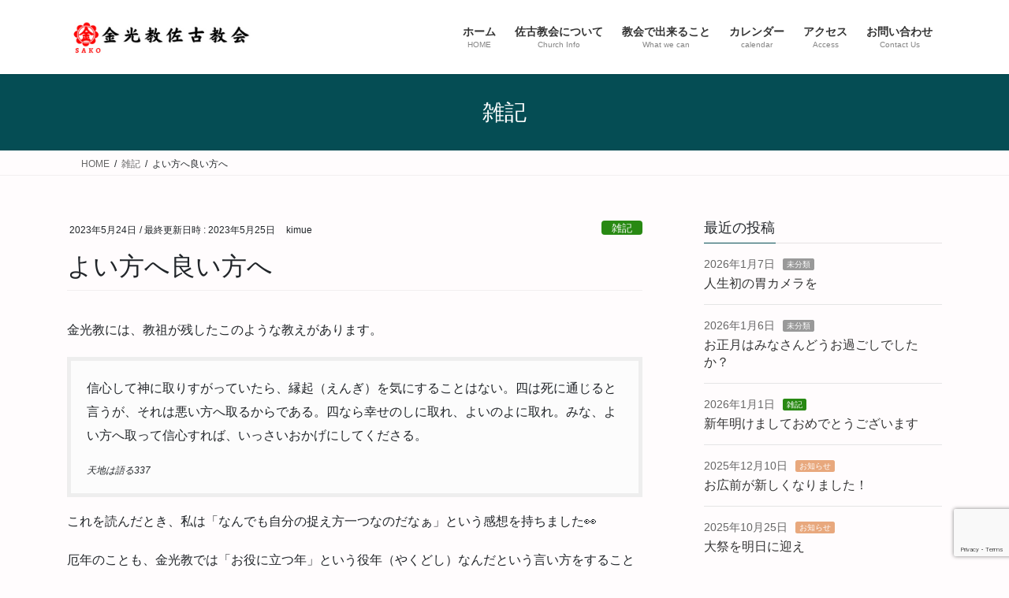

--- FILE ---
content_type: text/html; charset=utf-8
request_url: https://www.google.com/recaptcha/api2/anchor?ar=1&k=6LcE4JsaAAAAAKTWI_yoexR9WNNLX22ncHFNZKsn&co=aHR0cHM6Ly9rb25rb2t5by1zYWtvLmNvbTo0NDM.&hl=en&v=N67nZn4AqZkNcbeMu4prBgzg&size=invisible&anchor-ms=20000&execute-ms=30000&cb=63ypzyemwvr3
body_size: 48656
content:
<!DOCTYPE HTML><html dir="ltr" lang="en"><head><meta http-equiv="Content-Type" content="text/html; charset=UTF-8">
<meta http-equiv="X-UA-Compatible" content="IE=edge">
<title>reCAPTCHA</title>
<style type="text/css">
/* cyrillic-ext */
@font-face {
  font-family: 'Roboto';
  font-style: normal;
  font-weight: 400;
  font-stretch: 100%;
  src: url(//fonts.gstatic.com/s/roboto/v48/KFO7CnqEu92Fr1ME7kSn66aGLdTylUAMa3GUBHMdazTgWw.woff2) format('woff2');
  unicode-range: U+0460-052F, U+1C80-1C8A, U+20B4, U+2DE0-2DFF, U+A640-A69F, U+FE2E-FE2F;
}
/* cyrillic */
@font-face {
  font-family: 'Roboto';
  font-style: normal;
  font-weight: 400;
  font-stretch: 100%;
  src: url(//fonts.gstatic.com/s/roboto/v48/KFO7CnqEu92Fr1ME7kSn66aGLdTylUAMa3iUBHMdazTgWw.woff2) format('woff2');
  unicode-range: U+0301, U+0400-045F, U+0490-0491, U+04B0-04B1, U+2116;
}
/* greek-ext */
@font-face {
  font-family: 'Roboto';
  font-style: normal;
  font-weight: 400;
  font-stretch: 100%;
  src: url(//fonts.gstatic.com/s/roboto/v48/KFO7CnqEu92Fr1ME7kSn66aGLdTylUAMa3CUBHMdazTgWw.woff2) format('woff2');
  unicode-range: U+1F00-1FFF;
}
/* greek */
@font-face {
  font-family: 'Roboto';
  font-style: normal;
  font-weight: 400;
  font-stretch: 100%;
  src: url(//fonts.gstatic.com/s/roboto/v48/KFO7CnqEu92Fr1ME7kSn66aGLdTylUAMa3-UBHMdazTgWw.woff2) format('woff2');
  unicode-range: U+0370-0377, U+037A-037F, U+0384-038A, U+038C, U+038E-03A1, U+03A3-03FF;
}
/* math */
@font-face {
  font-family: 'Roboto';
  font-style: normal;
  font-weight: 400;
  font-stretch: 100%;
  src: url(//fonts.gstatic.com/s/roboto/v48/KFO7CnqEu92Fr1ME7kSn66aGLdTylUAMawCUBHMdazTgWw.woff2) format('woff2');
  unicode-range: U+0302-0303, U+0305, U+0307-0308, U+0310, U+0312, U+0315, U+031A, U+0326-0327, U+032C, U+032F-0330, U+0332-0333, U+0338, U+033A, U+0346, U+034D, U+0391-03A1, U+03A3-03A9, U+03B1-03C9, U+03D1, U+03D5-03D6, U+03F0-03F1, U+03F4-03F5, U+2016-2017, U+2034-2038, U+203C, U+2040, U+2043, U+2047, U+2050, U+2057, U+205F, U+2070-2071, U+2074-208E, U+2090-209C, U+20D0-20DC, U+20E1, U+20E5-20EF, U+2100-2112, U+2114-2115, U+2117-2121, U+2123-214F, U+2190, U+2192, U+2194-21AE, U+21B0-21E5, U+21F1-21F2, U+21F4-2211, U+2213-2214, U+2216-22FF, U+2308-230B, U+2310, U+2319, U+231C-2321, U+2336-237A, U+237C, U+2395, U+239B-23B7, U+23D0, U+23DC-23E1, U+2474-2475, U+25AF, U+25B3, U+25B7, U+25BD, U+25C1, U+25CA, U+25CC, U+25FB, U+266D-266F, U+27C0-27FF, U+2900-2AFF, U+2B0E-2B11, U+2B30-2B4C, U+2BFE, U+3030, U+FF5B, U+FF5D, U+1D400-1D7FF, U+1EE00-1EEFF;
}
/* symbols */
@font-face {
  font-family: 'Roboto';
  font-style: normal;
  font-weight: 400;
  font-stretch: 100%;
  src: url(//fonts.gstatic.com/s/roboto/v48/KFO7CnqEu92Fr1ME7kSn66aGLdTylUAMaxKUBHMdazTgWw.woff2) format('woff2');
  unicode-range: U+0001-000C, U+000E-001F, U+007F-009F, U+20DD-20E0, U+20E2-20E4, U+2150-218F, U+2190, U+2192, U+2194-2199, U+21AF, U+21E6-21F0, U+21F3, U+2218-2219, U+2299, U+22C4-22C6, U+2300-243F, U+2440-244A, U+2460-24FF, U+25A0-27BF, U+2800-28FF, U+2921-2922, U+2981, U+29BF, U+29EB, U+2B00-2BFF, U+4DC0-4DFF, U+FFF9-FFFB, U+10140-1018E, U+10190-1019C, U+101A0, U+101D0-101FD, U+102E0-102FB, U+10E60-10E7E, U+1D2C0-1D2D3, U+1D2E0-1D37F, U+1F000-1F0FF, U+1F100-1F1AD, U+1F1E6-1F1FF, U+1F30D-1F30F, U+1F315, U+1F31C, U+1F31E, U+1F320-1F32C, U+1F336, U+1F378, U+1F37D, U+1F382, U+1F393-1F39F, U+1F3A7-1F3A8, U+1F3AC-1F3AF, U+1F3C2, U+1F3C4-1F3C6, U+1F3CA-1F3CE, U+1F3D4-1F3E0, U+1F3ED, U+1F3F1-1F3F3, U+1F3F5-1F3F7, U+1F408, U+1F415, U+1F41F, U+1F426, U+1F43F, U+1F441-1F442, U+1F444, U+1F446-1F449, U+1F44C-1F44E, U+1F453, U+1F46A, U+1F47D, U+1F4A3, U+1F4B0, U+1F4B3, U+1F4B9, U+1F4BB, U+1F4BF, U+1F4C8-1F4CB, U+1F4D6, U+1F4DA, U+1F4DF, U+1F4E3-1F4E6, U+1F4EA-1F4ED, U+1F4F7, U+1F4F9-1F4FB, U+1F4FD-1F4FE, U+1F503, U+1F507-1F50B, U+1F50D, U+1F512-1F513, U+1F53E-1F54A, U+1F54F-1F5FA, U+1F610, U+1F650-1F67F, U+1F687, U+1F68D, U+1F691, U+1F694, U+1F698, U+1F6AD, U+1F6B2, U+1F6B9-1F6BA, U+1F6BC, U+1F6C6-1F6CF, U+1F6D3-1F6D7, U+1F6E0-1F6EA, U+1F6F0-1F6F3, U+1F6F7-1F6FC, U+1F700-1F7FF, U+1F800-1F80B, U+1F810-1F847, U+1F850-1F859, U+1F860-1F887, U+1F890-1F8AD, U+1F8B0-1F8BB, U+1F8C0-1F8C1, U+1F900-1F90B, U+1F93B, U+1F946, U+1F984, U+1F996, U+1F9E9, U+1FA00-1FA6F, U+1FA70-1FA7C, U+1FA80-1FA89, U+1FA8F-1FAC6, U+1FACE-1FADC, U+1FADF-1FAE9, U+1FAF0-1FAF8, U+1FB00-1FBFF;
}
/* vietnamese */
@font-face {
  font-family: 'Roboto';
  font-style: normal;
  font-weight: 400;
  font-stretch: 100%;
  src: url(//fonts.gstatic.com/s/roboto/v48/KFO7CnqEu92Fr1ME7kSn66aGLdTylUAMa3OUBHMdazTgWw.woff2) format('woff2');
  unicode-range: U+0102-0103, U+0110-0111, U+0128-0129, U+0168-0169, U+01A0-01A1, U+01AF-01B0, U+0300-0301, U+0303-0304, U+0308-0309, U+0323, U+0329, U+1EA0-1EF9, U+20AB;
}
/* latin-ext */
@font-face {
  font-family: 'Roboto';
  font-style: normal;
  font-weight: 400;
  font-stretch: 100%;
  src: url(//fonts.gstatic.com/s/roboto/v48/KFO7CnqEu92Fr1ME7kSn66aGLdTylUAMa3KUBHMdazTgWw.woff2) format('woff2');
  unicode-range: U+0100-02BA, U+02BD-02C5, U+02C7-02CC, U+02CE-02D7, U+02DD-02FF, U+0304, U+0308, U+0329, U+1D00-1DBF, U+1E00-1E9F, U+1EF2-1EFF, U+2020, U+20A0-20AB, U+20AD-20C0, U+2113, U+2C60-2C7F, U+A720-A7FF;
}
/* latin */
@font-face {
  font-family: 'Roboto';
  font-style: normal;
  font-weight: 400;
  font-stretch: 100%;
  src: url(//fonts.gstatic.com/s/roboto/v48/KFO7CnqEu92Fr1ME7kSn66aGLdTylUAMa3yUBHMdazQ.woff2) format('woff2');
  unicode-range: U+0000-00FF, U+0131, U+0152-0153, U+02BB-02BC, U+02C6, U+02DA, U+02DC, U+0304, U+0308, U+0329, U+2000-206F, U+20AC, U+2122, U+2191, U+2193, U+2212, U+2215, U+FEFF, U+FFFD;
}
/* cyrillic-ext */
@font-face {
  font-family: 'Roboto';
  font-style: normal;
  font-weight: 500;
  font-stretch: 100%;
  src: url(//fonts.gstatic.com/s/roboto/v48/KFO7CnqEu92Fr1ME7kSn66aGLdTylUAMa3GUBHMdazTgWw.woff2) format('woff2');
  unicode-range: U+0460-052F, U+1C80-1C8A, U+20B4, U+2DE0-2DFF, U+A640-A69F, U+FE2E-FE2F;
}
/* cyrillic */
@font-face {
  font-family: 'Roboto';
  font-style: normal;
  font-weight: 500;
  font-stretch: 100%;
  src: url(//fonts.gstatic.com/s/roboto/v48/KFO7CnqEu92Fr1ME7kSn66aGLdTylUAMa3iUBHMdazTgWw.woff2) format('woff2');
  unicode-range: U+0301, U+0400-045F, U+0490-0491, U+04B0-04B1, U+2116;
}
/* greek-ext */
@font-face {
  font-family: 'Roboto';
  font-style: normal;
  font-weight: 500;
  font-stretch: 100%;
  src: url(//fonts.gstatic.com/s/roboto/v48/KFO7CnqEu92Fr1ME7kSn66aGLdTylUAMa3CUBHMdazTgWw.woff2) format('woff2');
  unicode-range: U+1F00-1FFF;
}
/* greek */
@font-face {
  font-family: 'Roboto';
  font-style: normal;
  font-weight: 500;
  font-stretch: 100%;
  src: url(//fonts.gstatic.com/s/roboto/v48/KFO7CnqEu92Fr1ME7kSn66aGLdTylUAMa3-UBHMdazTgWw.woff2) format('woff2');
  unicode-range: U+0370-0377, U+037A-037F, U+0384-038A, U+038C, U+038E-03A1, U+03A3-03FF;
}
/* math */
@font-face {
  font-family: 'Roboto';
  font-style: normal;
  font-weight: 500;
  font-stretch: 100%;
  src: url(//fonts.gstatic.com/s/roboto/v48/KFO7CnqEu92Fr1ME7kSn66aGLdTylUAMawCUBHMdazTgWw.woff2) format('woff2');
  unicode-range: U+0302-0303, U+0305, U+0307-0308, U+0310, U+0312, U+0315, U+031A, U+0326-0327, U+032C, U+032F-0330, U+0332-0333, U+0338, U+033A, U+0346, U+034D, U+0391-03A1, U+03A3-03A9, U+03B1-03C9, U+03D1, U+03D5-03D6, U+03F0-03F1, U+03F4-03F5, U+2016-2017, U+2034-2038, U+203C, U+2040, U+2043, U+2047, U+2050, U+2057, U+205F, U+2070-2071, U+2074-208E, U+2090-209C, U+20D0-20DC, U+20E1, U+20E5-20EF, U+2100-2112, U+2114-2115, U+2117-2121, U+2123-214F, U+2190, U+2192, U+2194-21AE, U+21B0-21E5, U+21F1-21F2, U+21F4-2211, U+2213-2214, U+2216-22FF, U+2308-230B, U+2310, U+2319, U+231C-2321, U+2336-237A, U+237C, U+2395, U+239B-23B7, U+23D0, U+23DC-23E1, U+2474-2475, U+25AF, U+25B3, U+25B7, U+25BD, U+25C1, U+25CA, U+25CC, U+25FB, U+266D-266F, U+27C0-27FF, U+2900-2AFF, U+2B0E-2B11, U+2B30-2B4C, U+2BFE, U+3030, U+FF5B, U+FF5D, U+1D400-1D7FF, U+1EE00-1EEFF;
}
/* symbols */
@font-face {
  font-family: 'Roboto';
  font-style: normal;
  font-weight: 500;
  font-stretch: 100%;
  src: url(//fonts.gstatic.com/s/roboto/v48/KFO7CnqEu92Fr1ME7kSn66aGLdTylUAMaxKUBHMdazTgWw.woff2) format('woff2');
  unicode-range: U+0001-000C, U+000E-001F, U+007F-009F, U+20DD-20E0, U+20E2-20E4, U+2150-218F, U+2190, U+2192, U+2194-2199, U+21AF, U+21E6-21F0, U+21F3, U+2218-2219, U+2299, U+22C4-22C6, U+2300-243F, U+2440-244A, U+2460-24FF, U+25A0-27BF, U+2800-28FF, U+2921-2922, U+2981, U+29BF, U+29EB, U+2B00-2BFF, U+4DC0-4DFF, U+FFF9-FFFB, U+10140-1018E, U+10190-1019C, U+101A0, U+101D0-101FD, U+102E0-102FB, U+10E60-10E7E, U+1D2C0-1D2D3, U+1D2E0-1D37F, U+1F000-1F0FF, U+1F100-1F1AD, U+1F1E6-1F1FF, U+1F30D-1F30F, U+1F315, U+1F31C, U+1F31E, U+1F320-1F32C, U+1F336, U+1F378, U+1F37D, U+1F382, U+1F393-1F39F, U+1F3A7-1F3A8, U+1F3AC-1F3AF, U+1F3C2, U+1F3C4-1F3C6, U+1F3CA-1F3CE, U+1F3D4-1F3E0, U+1F3ED, U+1F3F1-1F3F3, U+1F3F5-1F3F7, U+1F408, U+1F415, U+1F41F, U+1F426, U+1F43F, U+1F441-1F442, U+1F444, U+1F446-1F449, U+1F44C-1F44E, U+1F453, U+1F46A, U+1F47D, U+1F4A3, U+1F4B0, U+1F4B3, U+1F4B9, U+1F4BB, U+1F4BF, U+1F4C8-1F4CB, U+1F4D6, U+1F4DA, U+1F4DF, U+1F4E3-1F4E6, U+1F4EA-1F4ED, U+1F4F7, U+1F4F9-1F4FB, U+1F4FD-1F4FE, U+1F503, U+1F507-1F50B, U+1F50D, U+1F512-1F513, U+1F53E-1F54A, U+1F54F-1F5FA, U+1F610, U+1F650-1F67F, U+1F687, U+1F68D, U+1F691, U+1F694, U+1F698, U+1F6AD, U+1F6B2, U+1F6B9-1F6BA, U+1F6BC, U+1F6C6-1F6CF, U+1F6D3-1F6D7, U+1F6E0-1F6EA, U+1F6F0-1F6F3, U+1F6F7-1F6FC, U+1F700-1F7FF, U+1F800-1F80B, U+1F810-1F847, U+1F850-1F859, U+1F860-1F887, U+1F890-1F8AD, U+1F8B0-1F8BB, U+1F8C0-1F8C1, U+1F900-1F90B, U+1F93B, U+1F946, U+1F984, U+1F996, U+1F9E9, U+1FA00-1FA6F, U+1FA70-1FA7C, U+1FA80-1FA89, U+1FA8F-1FAC6, U+1FACE-1FADC, U+1FADF-1FAE9, U+1FAF0-1FAF8, U+1FB00-1FBFF;
}
/* vietnamese */
@font-face {
  font-family: 'Roboto';
  font-style: normal;
  font-weight: 500;
  font-stretch: 100%;
  src: url(//fonts.gstatic.com/s/roboto/v48/KFO7CnqEu92Fr1ME7kSn66aGLdTylUAMa3OUBHMdazTgWw.woff2) format('woff2');
  unicode-range: U+0102-0103, U+0110-0111, U+0128-0129, U+0168-0169, U+01A0-01A1, U+01AF-01B0, U+0300-0301, U+0303-0304, U+0308-0309, U+0323, U+0329, U+1EA0-1EF9, U+20AB;
}
/* latin-ext */
@font-face {
  font-family: 'Roboto';
  font-style: normal;
  font-weight: 500;
  font-stretch: 100%;
  src: url(//fonts.gstatic.com/s/roboto/v48/KFO7CnqEu92Fr1ME7kSn66aGLdTylUAMa3KUBHMdazTgWw.woff2) format('woff2');
  unicode-range: U+0100-02BA, U+02BD-02C5, U+02C7-02CC, U+02CE-02D7, U+02DD-02FF, U+0304, U+0308, U+0329, U+1D00-1DBF, U+1E00-1E9F, U+1EF2-1EFF, U+2020, U+20A0-20AB, U+20AD-20C0, U+2113, U+2C60-2C7F, U+A720-A7FF;
}
/* latin */
@font-face {
  font-family: 'Roboto';
  font-style: normal;
  font-weight: 500;
  font-stretch: 100%;
  src: url(//fonts.gstatic.com/s/roboto/v48/KFO7CnqEu92Fr1ME7kSn66aGLdTylUAMa3yUBHMdazQ.woff2) format('woff2');
  unicode-range: U+0000-00FF, U+0131, U+0152-0153, U+02BB-02BC, U+02C6, U+02DA, U+02DC, U+0304, U+0308, U+0329, U+2000-206F, U+20AC, U+2122, U+2191, U+2193, U+2212, U+2215, U+FEFF, U+FFFD;
}
/* cyrillic-ext */
@font-face {
  font-family: 'Roboto';
  font-style: normal;
  font-weight: 900;
  font-stretch: 100%;
  src: url(//fonts.gstatic.com/s/roboto/v48/KFO7CnqEu92Fr1ME7kSn66aGLdTylUAMa3GUBHMdazTgWw.woff2) format('woff2');
  unicode-range: U+0460-052F, U+1C80-1C8A, U+20B4, U+2DE0-2DFF, U+A640-A69F, U+FE2E-FE2F;
}
/* cyrillic */
@font-face {
  font-family: 'Roboto';
  font-style: normal;
  font-weight: 900;
  font-stretch: 100%;
  src: url(//fonts.gstatic.com/s/roboto/v48/KFO7CnqEu92Fr1ME7kSn66aGLdTylUAMa3iUBHMdazTgWw.woff2) format('woff2');
  unicode-range: U+0301, U+0400-045F, U+0490-0491, U+04B0-04B1, U+2116;
}
/* greek-ext */
@font-face {
  font-family: 'Roboto';
  font-style: normal;
  font-weight: 900;
  font-stretch: 100%;
  src: url(//fonts.gstatic.com/s/roboto/v48/KFO7CnqEu92Fr1ME7kSn66aGLdTylUAMa3CUBHMdazTgWw.woff2) format('woff2');
  unicode-range: U+1F00-1FFF;
}
/* greek */
@font-face {
  font-family: 'Roboto';
  font-style: normal;
  font-weight: 900;
  font-stretch: 100%;
  src: url(//fonts.gstatic.com/s/roboto/v48/KFO7CnqEu92Fr1ME7kSn66aGLdTylUAMa3-UBHMdazTgWw.woff2) format('woff2');
  unicode-range: U+0370-0377, U+037A-037F, U+0384-038A, U+038C, U+038E-03A1, U+03A3-03FF;
}
/* math */
@font-face {
  font-family: 'Roboto';
  font-style: normal;
  font-weight: 900;
  font-stretch: 100%;
  src: url(//fonts.gstatic.com/s/roboto/v48/KFO7CnqEu92Fr1ME7kSn66aGLdTylUAMawCUBHMdazTgWw.woff2) format('woff2');
  unicode-range: U+0302-0303, U+0305, U+0307-0308, U+0310, U+0312, U+0315, U+031A, U+0326-0327, U+032C, U+032F-0330, U+0332-0333, U+0338, U+033A, U+0346, U+034D, U+0391-03A1, U+03A3-03A9, U+03B1-03C9, U+03D1, U+03D5-03D6, U+03F0-03F1, U+03F4-03F5, U+2016-2017, U+2034-2038, U+203C, U+2040, U+2043, U+2047, U+2050, U+2057, U+205F, U+2070-2071, U+2074-208E, U+2090-209C, U+20D0-20DC, U+20E1, U+20E5-20EF, U+2100-2112, U+2114-2115, U+2117-2121, U+2123-214F, U+2190, U+2192, U+2194-21AE, U+21B0-21E5, U+21F1-21F2, U+21F4-2211, U+2213-2214, U+2216-22FF, U+2308-230B, U+2310, U+2319, U+231C-2321, U+2336-237A, U+237C, U+2395, U+239B-23B7, U+23D0, U+23DC-23E1, U+2474-2475, U+25AF, U+25B3, U+25B7, U+25BD, U+25C1, U+25CA, U+25CC, U+25FB, U+266D-266F, U+27C0-27FF, U+2900-2AFF, U+2B0E-2B11, U+2B30-2B4C, U+2BFE, U+3030, U+FF5B, U+FF5D, U+1D400-1D7FF, U+1EE00-1EEFF;
}
/* symbols */
@font-face {
  font-family: 'Roboto';
  font-style: normal;
  font-weight: 900;
  font-stretch: 100%;
  src: url(//fonts.gstatic.com/s/roboto/v48/KFO7CnqEu92Fr1ME7kSn66aGLdTylUAMaxKUBHMdazTgWw.woff2) format('woff2');
  unicode-range: U+0001-000C, U+000E-001F, U+007F-009F, U+20DD-20E0, U+20E2-20E4, U+2150-218F, U+2190, U+2192, U+2194-2199, U+21AF, U+21E6-21F0, U+21F3, U+2218-2219, U+2299, U+22C4-22C6, U+2300-243F, U+2440-244A, U+2460-24FF, U+25A0-27BF, U+2800-28FF, U+2921-2922, U+2981, U+29BF, U+29EB, U+2B00-2BFF, U+4DC0-4DFF, U+FFF9-FFFB, U+10140-1018E, U+10190-1019C, U+101A0, U+101D0-101FD, U+102E0-102FB, U+10E60-10E7E, U+1D2C0-1D2D3, U+1D2E0-1D37F, U+1F000-1F0FF, U+1F100-1F1AD, U+1F1E6-1F1FF, U+1F30D-1F30F, U+1F315, U+1F31C, U+1F31E, U+1F320-1F32C, U+1F336, U+1F378, U+1F37D, U+1F382, U+1F393-1F39F, U+1F3A7-1F3A8, U+1F3AC-1F3AF, U+1F3C2, U+1F3C4-1F3C6, U+1F3CA-1F3CE, U+1F3D4-1F3E0, U+1F3ED, U+1F3F1-1F3F3, U+1F3F5-1F3F7, U+1F408, U+1F415, U+1F41F, U+1F426, U+1F43F, U+1F441-1F442, U+1F444, U+1F446-1F449, U+1F44C-1F44E, U+1F453, U+1F46A, U+1F47D, U+1F4A3, U+1F4B0, U+1F4B3, U+1F4B9, U+1F4BB, U+1F4BF, U+1F4C8-1F4CB, U+1F4D6, U+1F4DA, U+1F4DF, U+1F4E3-1F4E6, U+1F4EA-1F4ED, U+1F4F7, U+1F4F9-1F4FB, U+1F4FD-1F4FE, U+1F503, U+1F507-1F50B, U+1F50D, U+1F512-1F513, U+1F53E-1F54A, U+1F54F-1F5FA, U+1F610, U+1F650-1F67F, U+1F687, U+1F68D, U+1F691, U+1F694, U+1F698, U+1F6AD, U+1F6B2, U+1F6B9-1F6BA, U+1F6BC, U+1F6C6-1F6CF, U+1F6D3-1F6D7, U+1F6E0-1F6EA, U+1F6F0-1F6F3, U+1F6F7-1F6FC, U+1F700-1F7FF, U+1F800-1F80B, U+1F810-1F847, U+1F850-1F859, U+1F860-1F887, U+1F890-1F8AD, U+1F8B0-1F8BB, U+1F8C0-1F8C1, U+1F900-1F90B, U+1F93B, U+1F946, U+1F984, U+1F996, U+1F9E9, U+1FA00-1FA6F, U+1FA70-1FA7C, U+1FA80-1FA89, U+1FA8F-1FAC6, U+1FACE-1FADC, U+1FADF-1FAE9, U+1FAF0-1FAF8, U+1FB00-1FBFF;
}
/* vietnamese */
@font-face {
  font-family: 'Roboto';
  font-style: normal;
  font-weight: 900;
  font-stretch: 100%;
  src: url(//fonts.gstatic.com/s/roboto/v48/KFO7CnqEu92Fr1ME7kSn66aGLdTylUAMa3OUBHMdazTgWw.woff2) format('woff2');
  unicode-range: U+0102-0103, U+0110-0111, U+0128-0129, U+0168-0169, U+01A0-01A1, U+01AF-01B0, U+0300-0301, U+0303-0304, U+0308-0309, U+0323, U+0329, U+1EA0-1EF9, U+20AB;
}
/* latin-ext */
@font-face {
  font-family: 'Roboto';
  font-style: normal;
  font-weight: 900;
  font-stretch: 100%;
  src: url(//fonts.gstatic.com/s/roboto/v48/KFO7CnqEu92Fr1ME7kSn66aGLdTylUAMa3KUBHMdazTgWw.woff2) format('woff2');
  unicode-range: U+0100-02BA, U+02BD-02C5, U+02C7-02CC, U+02CE-02D7, U+02DD-02FF, U+0304, U+0308, U+0329, U+1D00-1DBF, U+1E00-1E9F, U+1EF2-1EFF, U+2020, U+20A0-20AB, U+20AD-20C0, U+2113, U+2C60-2C7F, U+A720-A7FF;
}
/* latin */
@font-face {
  font-family: 'Roboto';
  font-style: normal;
  font-weight: 900;
  font-stretch: 100%;
  src: url(//fonts.gstatic.com/s/roboto/v48/KFO7CnqEu92Fr1ME7kSn66aGLdTylUAMa3yUBHMdazQ.woff2) format('woff2');
  unicode-range: U+0000-00FF, U+0131, U+0152-0153, U+02BB-02BC, U+02C6, U+02DA, U+02DC, U+0304, U+0308, U+0329, U+2000-206F, U+20AC, U+2122, U+2191, U+2193, U+2212, U+2215, U+FEFF, U+FFFD;
}

</style>
<link rel="stylesheet" type="text/css" href="https://www.gstatic.com/recaptcha/releases/N67nZn4AqZkNcbeMu4prBgzg/styles__ltr.css">
<script nonce="OMFMODHFK3qKokMU65O3rw" type="text/javascript">window['__recaptcha_api'] = 'https://www.google.com/recaptcha/api2/';</script>
<script type="text/javascript" src="https://www.gstatic.com/recaptcha/releases/N67nZn4AqZkNcbeMu4prBgzg/recaptcha__en.js" nonce="OMFMODHFK3qKokMU65O3rw">
      
    </script></head>
<body><div id="rc-anchor-alert" class="rc-anchor-alert"></div>
<input type="hidden" id="recaptcha-token" value="[base64]">
<script type="text/javascript" nonce="OMFMODHFK3qKokMU65O3rw">
      recaptcha.anchor.Main.init("[\x22ainput\x22,[\x22bgdata\x22,\x22\x22,\[base64]/[base64]/[base64]/[base64]/[base64]/[base64]/KGcoTywyNTMsTy5PKSxVRyhPLEMpKTpnKE8sMjUzLEMpLE8pKSxsKSksTykpfSxieT1mdW5jdGlvbihDLE8sdSxsKXtmb3IobD0odT1SKEMpLDApO08+MDtPLS0pbD1sPDw4fFooQyk7ZyhDLHUsbCl9LFVHPWZ1bmN0aW9uKEMsTyl7Qy5pLmxlbmd0aD4xMDQ/[base64]/[base64]/[base64]/[base64]/[base64]/[base64]/[base64]\\u003d\x22,\[base64]\x22,\x22w47CgipHEsK9aMOPBHLDssKsQ2JkwogmfsOpD3zDumV6wocXwrQ5wrJyWgzClzbCk3/DoQ7DhGXDpMOdEylNTCUywp3DoHg6w4HCtMOHw7AxwoPDusOvXEQdw6JQwpFPcMKvDmTChHPDjsKhamJMAULDtsK5YCzCjmUDw48Ww6QFKCkhIGrCgsK3YHfCi8KBV8K7TsOrwrZdTMKqT1Y9w7XDsX7Dtigew7EecRhGw41HwpjDrG/DvS82B3Frw7XDg8K3w7EvwqkoL8KqwowbwozCncOVw5/DhhjDosOWw7bCqmg2KjHCjcOmw6dNQsO1w7xNw4vCvzRQw495U1laJsObwrtlwo7Cp8KQw7ZKb8KBBcO/[base64]/DkmfDgz4dw5NkwqPDiQrDm8K1S8OKwqfCqcKIw7UbOwrDkgB/woFqwp9mwq50w6p9J8K3Ez7CmcOMw4nCiMK0VmhtwpNNSBNiw5XDrkbCjGY7Y8OFFFPDr1/Dk8Kawq/DtxYDw7bCi8KXw78JW8Khwq/DvyjDnF7DoR4gwqTDjH3Dg385E8O7HsKVwoXDpS3DigLDncKPwoMPwptfD8O4w4IWw4YJesKawoU0EMO2d2R9E8ObAcO7WTl7w4UZwoHCicOywrRCwqTCujvDpypSYR/CoSHDkMKEw7tiwovDoQLCtj0Fwo3CpcKNw5PCtxIdwqjDpGbCncKDaMK2w7nDiMKbwr/DiEY0wpxXwrbCgsOsFcKgworCsTANMRB9eMKnwr1CZCkwwohhecKLw6HChMOlBwXDtsOBRsKaVsKKB0USwqTCt8K+S2fClcKDIHjCgsKyRMKUwpQsQCvCmsKpwoLDqcOAVsK5w6EGw550ABceAl5Vw6jCr8OOXVJzI8Oqw57CpsOswr5rwo/[base64]/DoyTCi8Kkwq9ELsOdKMKPEC/CkMKKW8KTw5V1w4jCjBFywrgNKHnDnjR/[base64]/[base64]/[base64]/CvBxFwqJSwrUPw6/[base64]/H8OLw7DCoz4AwqMbB0bDgTPDtcOdw7w2FcOqYcO4wqcmTTXDuMKiwqHDm8K9w7HCk8KJUwTDqcKbJ8Kjw6EKWHJnHybCp8K7w5PDksKkwrLDgRFxKEB7biDCpsK/R8OCVcKgw5PDtcOWwodeXsOkR8Kgw5XDmsOBwobCtzQzFMKsLDkxEsKIwqQ2S8KTcsKBw7fCjsKSYhVMHEPDi8OEfcKSNkgoVWHDksOjFGRyLWQRw51/w40aDcO1woREwrrDnid7bDjCtcK5w7kEwoECKCcqw4zDlMK/PcKRdAfClMO1w5bCt8Ksw4bDoMKcwrvCuyzDscOFwpsvwoDCgsK/BVzChzoXVsKxwojDv8O3wrgZwoRBSMO4w7ZzS8O5YsOCwrbDuzkhwqDDi8OQesOCwoN3JUYawrxBw5zCgcOVw7zClzjCusOGbjLChsOCwq3DtGw5w6N/wpMxcMK7w50swrrCgSIRbjoFwqHDmFrCsF4cwppqwoTDiMKBLcKHwrYUw7RCLcO2wqRNwqUtw6bDrw/CisKCw7JxEipBwp1uEj3CkEjDsnlhBBJhw7JtHDBWwpIgJ8O7c8K9wrrDunbDq8KZwovDgsK2wqN5a3LCq0dvwrAtPMOEw5jCjnN+HmXChsK+GMK0Kw9zw4rCmHnCmGN8wotpw7jCoMO5RwF0JFZyYsOAfMKld8KEwp3Dn8OCwpYTwocCVm/[base64]/ChsKnCytXRcKdwrLCmmbDhcKLL2t6w4IfwrvDt3bDnC1/AsOLw43CiMOHY1zDh8OFHwTDicOcEAPCnMO6GlHCk0gkEMK1b8OtwqTCpsKPwrHCn1HChsKnwoBSW8OjwrpJwrjCjlvCqiHDmcKaEAbCoh/CkcOzLBDDi8O+w6vClHNEJsOGeQHDkMOSYsOSeMK6w6cewphSwqTCkMKiwp3CuMKawp1+wovClsO3w6zDkGnDpQVVPSdARzNfwo50Y8OlwodSw7vDj2YtHG3CpXwhw5cyw45vw4rDoRbCiGFGw4HCsWcfwp/DnCfDiGR0wq5Uw4oOw64fQErCvcKnVMK9wpvDs8Onwq9WwrdiNRQefRVufH/[base64]/CnsKFw7pvVgXCnlTDjsOjWGnDsgI4HDfDvArCisOPw5ATEy9ZKMObw5/CsUEYwrfCssORw582wp9aw6MkwrcmNMKpwrnCvsOBw7INFBk3ccOIeHrCvcKZDMK0w5k3w40Pw4BXR1Uvwo7CrsOKw4/DrFUxwoZUwrJTw5wEwpHCmWvCpAbDk8KJXwrCm8OsSHLCq8KNNmXDtcO/aV9uP1x6wrbDoz0TwpB2w5NQw4lfw7xiMgzCmjtXTsOPw63ChsO3TMKPcSvDukATw7l6wpvCqMOQT3lGwpbDqsKwIGDDtcKRw7TCtEDCm8KPwrkiJMKRw4dpcj3DksK1wp/DjjXCnR3CjsOQLl/DnsOtUXjCv8Kkw49jw4LCsCN1w6PClXzDu2zDqcKPw7vDmU4kw47DjcKlwoHDmlzCvcKHw6PDr8KTUcKxMwE3IsOGYG5+NRgPw7B+wobDmD/CmUTDtMO+OSbDoTDCvsOFIMKjwr/CpMOVw60Ow6PCuUnDt1IteDoHwqDDjUPDk8ONw5DCmMKwWsOIw6EOAg5/wosLGRhpIGAKQ8OKaE7DmcKTOFNewrAlwojDpsKXYMKsZBXChy0Qw6oJMy/[base64]/DqsOFBcOdAEc4w447w57DkxYswrjCgcKNwoLCoMO0w5c8JnJEOcODecKiw7bCosOTLhHDgcKLw6UOSsKDwpl5w4A7w7XCh8OxK8OyCVJqesKKWh/CjMK+GjxgwohLw7tiVsOHHMK5RzsXw78Ow5PCu8KmShXDvcKgwrzDr1EnAMOMY0gzB8OLHhzDlcKjYMKmPMOvIgvCm3fDs8OlMA0bczcuw7A3YDZZw7DCtSXCghXCkyLCtwNRNMODJHcgwpxPwo/Dv8KDw7nDjMKtQRFyw7fDsg5vw4sEZAJYcTTCrTbCrFLCicOywpQ+w6nDucOcw41BGTcrVcO9wq7CkSbDrkPDp8ObO8Klw5XChXzCoMKeJsKHw5kiHRl6RcOuw4NpAyfDmcOiPMKew6HDmERjXCzCgBklw6Zuw7HDrwTCpSUYwoHDs8Klw4s/wprCv3IVCsOXaWU7wrx4OcKeWTrCuMKqbxPCv3diwpR4bMK0J8O0w6lJWsKkcArDqVoKwrgkwpVecCcIeMKgb8KSwrkVYMKiYcOEfnMHwoHDvjjDh8K9wr5ANmUrYD9Dw6LDnMOUw5fCmMOmek/DpEdDWMK4w6ANdsOnw7/ChRZzw6LCmsKoQzl7woZFTMOyA8OAwqtbMVTDh3tCc8KqWCTCgMOrKMOZQlbDuFrCq8OLYQ1Uw4FNw6jDlgvChhzCpQrCt8OtwrTCqcKYAsO9w7JlB8Oqw6kOwrlxEsOwEizCtjEgwoHDgMKBw6zDsDvCrlbCjQxZG8OAXcKJLiDDpMOFw6pLw6whWT7CozPCvcKvwq/Cl8KEwqbCv8KlwpvCqU/[base64]/DgMKXw4tPw41fw4/DngpzTcKdw5XCrMKUw7rDvxrCg8KJGVMmw78VZcKCw4lzd1vDlW/CvFQJwoHDj3vDmA3CrMOdWsOOwpMCwqTCkQvDo2jCocKFeTfDosO+B8Kew6DDvWhxDCDCucObRWPCp3pMw6zDocOmdXPChMOfwqAmw7UBY8Ord8KMfXbDmy/CrCpWwoZ4OyrCh8KXw5bDgsOIw5DCv8KEw7IrwpY7wqLCksOpw4LCmMKqwoJww53CkBvCnG5bw5fDqcKIw73DicOpw5zDl8K9FmvCncK0eWgPK8KoKcKfDRDCl8K9w7dcw6LCtMOIwpPDkgxfTcOSJMKxwqvDscK5GD/ChTZmw4HDucKiwqrDo8KQwqM/w5MgwpjDuMOOw7bDrcKGB8KnajvDjMKFLcKzVgHDs8OvCHjCvsOHWi7CtMO3ZsOARMOhwpxAw5ZPwrpNwpHDnzfClsOlfMK0w7/DmC/DgggQMAzCn3M7W1TDlBjCvkbDsDPDt8OZw49Jw4HClcO8wq12w5YNd1wGwqUaPsOcbMOZGcKCwr4Dw6Uzw4PClB/DisKtQMK4wq/[base64]/CthTDksKmw4wUC0kTB8Kdw5LDu8ODw6fDjMOUwrHDpHt1aMOAwr54w5LDrMK3N3J9wrzDkUEtfcKww7/Ct8OfecOGwq8vDsKJAsKzckRcw4sONMOTw4XDrS/CnsOPSBxUMycDw6/DgBgTw7zCrAcNTsOgwqVPSMOTw6bDuVfDjMOswqzDtVFHJynDtcOga1HDkG5eJiXDicOBwoPDm8OywoDCpjXDgcOAKxzCjMKgwpoOw7PDlWFtwpk5H8KmIcKmwpbDrsKEWht8wrHDtyQSVh56ecKQw6pWb8OXwo/[base64]/Dm3zDhmHDh8K8DUtkW8OGw53DrsKTBGtPwpHCgsKdwoFWLsOyw6/[base64]/ChcOjbMOMwrjCgMOQVXDDg8KGwqM6w7U1w4h/TFEKwo5TGix1HMK8NnXCsXd8D3YJwovDmcOnVMK4UsKSwrlbw5BAwrHDpMKiwonCv8OTCxLDqHzDiwd0JgzCtsOvwpg5aBcJwo/[base64]/wr8rwowhJSBSb0tJwoPDrGnDhgfDkQrCvcKHPAdufnBuwokvwoBWTsKswoN7bFDCicKkw6/CjsODbcOXT8Kow63DkcKYwpfDgzzCrcOzwo3Dn8K0BDUtw5TClMKuwrjDsnc7w6/[base64]/CgMO+KMKieiXDtcOTwqLCpDrDthfCs8K9woPCu8OzQ8ODwpDChsOOaiHCtWbCozjDicOowrFhwp7DjHYDw5JXwpdZEMKBwovCpQPDpsKuJsKFNBxpHMKWODbCrcOJHx1FKcKDCMKVw4pgwr/[base64]/DmE/CqcOIYcOAwq8hw6R4w65mVk7Ch0RvLWlZIVLCnTbDpcODwqAkwo/[base64]/DlGcLTMKtw5zDpcK8wqTCs8OEw4DCj8OXYcOcwpvDl3/CsTLDksKMUsOwAcKAOitsw7nDhHLDg8OVCcO6UcKfJiAKQsOLdMOUegnDlVpbR8Kww5TDgcOqwrvCmXYdw6wJwrYiwplzwp/CjzTDtGoNwpHDrh7Cm8OsXhEhwod6w4kawo0qNcK0wr4dRMKzwqXCosKPQcK6XwVxw43ClsKwDBJ8AlrCusKbw5/ChCrDpSbCt8K2Eh3DvcOuw7DChyIaacOIwow/[base64]/[base64]/Dh8OZwrgPEXHDjHkJwqMFSMOyamotDcK0wqRPfsOxwqLCocOJMFrCjMKmw4/CoSjDlMKZw5TDucKAwoMuwrx7SlkWw5HCpAlcYcK/[base64]/wqDDjcK+w4HDr8OxDgcQwrcuwrwBCAt0w6xYeMOQPMORwp8mwplcw6zCt8KOwqN/OcKUwqbCk8KOPEXCr8K0Ty1tw4VAJUnCssOwEMOdwpXDtcK9w6/DryYxw6bCpsKtwrcww63CojbCjcKcwprCm8KtwrIRAx7CuW5xKcOBXsKsRsKhPsOxWcKvw55CFVXDtsK1L8OuXCxZKMKuw7sZw4HCoMKtwqUcw6vDsMOpw5/[base64]/Cr3nDicKoH8K9ajcRVsOZwpLCnSTCv8OZf8KlwpbDp3fDhkd/[base64]/CllTDmCZhw7DCugt0JVPChsKRC8ODw4o4wrA/[base64]/CrMOcw7U7C09wwpTCjsK9dcK5AX4/wpMtPh4Oe8OJej8/bsOTBsOIw5TDjcKvckjCjcKpbRNCX1R/w57CpmvDpHTDolYlRsKidg3Cl0xJX8KmCsOqLsOtwqXDvMKsLEgvw47Cj8OGw7kfRTd5A3XCsxBMw5LCpsOQflLCiF9BNxjDlUnDhsKJexM6B1nDrFlUw5APwp/Co8KcwrjCpCbDicOFU8Obw4DDhUd8wpfCqGXDoW84SFzDmgZzwp4fEsOxw5sCw79QwpETw7EWw7FoEMKPw4ZQw6TCpAsfJ3LCncKpRcOjOsO8w4AEGMOMYDDDvlkdwp/CqxjDgm5Ywq8xw4ULLxcxUj/Dgy7DpMONH8OAbkPDpsKYw5NcCzpww5PCisKMVwTDpwA6w5bDj8KbwpnCosKRRcKRX3VgYSZfwo46wpBLw6JQwo7ChEzDswrDuCVVw6vDj1UAw6ZxcnRzwqbCiSzDmMKCFz5/CmTDqDTCmMKENE7Cn8Odw5ZuFwYnwpBBVcKyKMOrw5AKw6Q1F8OsUcKrw4ptwqvCixTCgsKawrF3VsKLw7ENa3/CkC9lIMOiC8OBGMOoAsKUbVjCsiDDkX/ClXrDpDHDtsOTw5p1w6RYwqTCj8Kjw53Cqm45wpdUXcOKw5/DnMOrw5TCpzQ5NcKGQMKPwrwRKxLCnMOdw4wQSMOOeMOaJWnDjcKkw6xVTE9TSjDChSbDvsK1ORvDvEt3w4rCqAnDkBbCl8KwAlDCuTrCrMOcQms3woscw7ISTsOwZGJ0w6/Cj3nCmMK3BlLCkAvCnTdZwr/DtkTClMOOwobCoiUdZsKQf8KSw5xpYcKJw7sjc8KQwrjCtAVaWCI+HVzDuwg7w5A6Z1AySxprw5t6w6jDmiFZD8O4RiDCkwvCvlfDjsKMT8Omwrl6fR1Zw6cVbQ4jVMO5CGUjwo/CtjdBwoowesK3DXAMVMOmwqbDv8OYwo/CmMOYa8O7wooKYcKdw5XDnsOPw5DDgmEhZx/Dsmklwp3Cn03DmTMlwrY3NsKlwpHDocOAw4XCqcOCE1TDrAkTw4LCosOKBcOqw58Tw5nDm3nCh3zDml3CjgJ1VMOfFVjDvTQyw43DplMUwohOw71hGWnDlsOZNsK9bsOcc8OXRMORScObXzNLF8KPU8K/cWhQwqvCgwHCjnvCrGbCk3bDs0hKw4EaF8O8TkMJwr/CpwZgFWLCjn03w6zDumrDisK5w47Cnl1cwpDCml0NwqXChsKzw5/DjsKoaXLCjsKtJWA0wo0owosYwoPClkTDrRvCmmZOasKNw64hS8OdwrYCW3fDhsOsDl8ndMKHw5LCuCbCtDUiO3B2w7rCpcOXecOgw4Frwo9rwr0Ew7dScsKJw4bDjsOacgzDl8Onwr/CusOpbG7CtcOPwoPDqk/[base64]/Cq2bDgMOJLBbCnsKsHhPClDXCryBfc8OFwqLDqF3Cv1hiOmLDgk/[base64]/CnkRyw7xtRB/DlH98w4HChAvDmgDDlMKsTB3Do8Oawp7DvMK0w4AREAEnw60hF8OIYcO0AVnCnMKTwoPCt8KgEMOgwrorIcOIwpjDocKaw4lpB8KoQMKCFznDtcOOw7sCwpBBwonDp3fCkcOOw4PDug3Ds8KDwp/DusKCZ8KvEk8Iw4rDnk0mUMOTwrTDlcKawrfDscKhV8Oyw7rDhMKcVMOWw6nDi8OkwrXDg1VKHFEtwpjCpxnCuicLw6wfHQ51wpEEQMObwroCwo/DqMK4eMKWE2kbVXHCnsKNNBlgCcKawoAbDcOow6/[base64]/CgHHDk8K3JyzDvmYpwqnCvsOFwpAZwrvCssO9wrrDjRHDnXoReVrCpTgIDsKPUMO9w70zUMKOa8K3HkA+w6jCrsO4ZjTCj8KKwpsAX27DocOpw4F/wrg2EsOOR8KwTA/[base64]/[base64]/DmUtEPAgGdVrDqBVaNsO1wovCr0DClcKgesOTYMKCw43Du8KYa8Kww7xlwo/CrgjCuMKWdh8NCyQ4wrkrGAwQw4INwoJmGcKdFMOAwqlnJk3ChhbDglHCosO1w4taZ0hkwo3DsMK7M8O2OsK1worCksKCQVJWMwnCmnnCisKPbcOBRsKKK0HCq8K5ZMOOS8KLJ8K+w7zDgQfDikVJTsOgwrXCkD/[base64]/Cg8KkLcKuw7IrS8KpIjIUw6Z8wpAlasKeHMKyXsO3WGhPwozCsMOxYX8RYw1LHWIDXWbDjGUzDcOdcMOqwqjDsMKWTBp0esONADg8V8Kew7zDjg1Iwo9bUAzCv1VSWX7DicO2wprDo8KDLVbChzB+GR3DgFbDnMKFIHLDn0clwo/CqMKWw6/DohfDmUgSw4XChMK9woMdw7/CjMObUsOCFMKBw5rDicOfJjM/PWfCgMOeBcK1wooKA8KgDWXDg8OVDMKILhDDrHfCkMOPw7/CmXXCrcKuD8Okw4bCrSRKEj/[base64]/CpnQPwrBLwrdDAkjDk0dcNXdNwpLDscKcCMKgan/[base64]/W8OJwrfCrTrDmzRSCznDrcOuDcKfw6rCrUDDssOkw7B8w7nCmxzDvUfDocO5fsOYw4UufcOMw4zDlcO7w6d3wpPDjXDCnAFpdh0yMHofUMOUdn/ClA3DqcOVw7rDgsOtw6UNw4/CsBRZwoFdwrjDscOHQT0CMMK5UMOfRMORwp/Dl8Olw6XCil3DpQx7RsOXD8KjC8OEEsOtw5jDnHISwoXDl05gwoMUw64Zw5PDscKlwrjChX/CiFXCnMOrNDLCjgvDgMOWJyFnw4Vcw7PDhcOJw6xeFBTCucOmPxVxFE8gDcO2wrtKwoFlIC9Cw65QwoPClsOnw7DDpMO5wpFMRcKLwpdfw4LDgMO0wrp8A8OXQi/CksOmwrhaDMKxw6XCnsOEX8Kyw4xTw5J5w5huwpDDgcKuw6gKwpPCl2PDukUnw6LDgnLCsBpPdXTCtF3DtsOawpLClVHCh8Opw6XCtFrDtsOLUMOgw7TCqsOPSBRqwo7Dn8OzZ2DDhFtYw5nDukgowr8SJ1XDtxtow5EtCiDDhDDCuzHCl1IwGVMdQsO+w4hcGcKuIi/DpcO4wozDr8OtcMOtacKewqLDphXDg8KGTUAGw63DnwTDmcORPMOcFMOuw47DqcKFMsK2w5/[base64]/DvHRAw6zCr8KCV8KDwr7Cs0EQw5zDrMKEKsOdMcKCwrwxLSPCvy82ZWBkwobDtwQ9IMKSw6LChj/CisO3wqszVS3CqX7CiMO9w4MtLmBJw5RjdW7DuyHCksOMDjw0wq7DiC4PV04uR0odbzLDo2I+w7Eswq5FMMKYw5B+LMOGWcO/woVlw5Z0ZgV8wr7DgUZkwpRWA8OBw4BiwonDhXDCtxgsQsOdw7Nhwr1JY8KZwqDDtCnDjwHDvMKJw7zDg1lBRWp/wpfDtD8Xw5PCnQvCpmnCiXUPwo1yX8Kww7APwp52w7wfWMKFw5LChsK2w6QQVATDssKsImkgBMKeE8OACB7CrMOXK8KQTAQofcK2YUbChsKcw77CgMOmIA7DtcOtw4DDsMKCOx0Vw6nCvA/[base64]/CvMOpwqDDgz4Mw6cNwrHDrsKvw7Miw4XDvcOpU0MRwpZnYgdMworChylsfsOQw7fCqFZAM1bCt04yw5TDjGU4wqnDuMOeJipdY03DvB/Ckk9KZQwFw4dYwrh5CcOdw4jDksKmGXVdwrUSZEnCjsOMwrxvwpE8wo7DmnvCsMKOQjzDrQ8vCMOMfF3DtXIWOcKqw5E7bXV+dMKsw6gIJsOfZsOvBCdFDFHDvMOjWcOLMQ7Ch8OnQhTDjATDoD0Mw5fCgTszRsK6w5/DhV9cGQ0jwqrDpcKwNSMKF8OsAMK2w6DCqVrDrsOFCsKWw4JZw5LDtMKvw6vDtEnCm0HDnMOGw4jCgVPCpGbCisK7w5kZw7Zow7BXdyMBw5/[base64]/CksK7NsKuGMOTw60vFyQZwoA5w5fClEkOw4DDsMOoFMOxUsKtFsKWHwLCk0cxAXrDgcO3wrV2JMK8w57DhsKRM1bCsQ7ClMOPUMKkw5MDwrXCqcKAw5zCgcOVaMO/[base64]/CiWPCrxc7CMKMw77DpsOiw75+w5oSDcKxw5UjHBbDhg5sHsO9JsKncT0Tw4xpd8OxWMKMw5fCtsKcwqoqTSHCjsKswrnCnjXCvTvDs8KuPsKAwo7Dsj/[base64]/wo4fKMKPKsKXwrPClksnalc/[base64]/w4bCp0l1w6nCisK2S2/CocOxwr/[base64]/w6JHwo4pb1TDmcORwqFjw5DClC0zwrc+fsKRwp3DuMKlR8KoaHrDocKIw5vCoA9JaEUxwrgiEcKjP8KbahzCkcKQw4jDlsO8NsOILVogCEhZw5DCsiMEw7LDjl7CmmAswoHCksORw7/Dvx3DtMKyA2QJE8KVw4bDg2JTwrrDo8Onwo7DssKQOQjCiEBmIDxkVjbDglLCtVbDkBwawrEXw47DjsOIamEpw6fDq8OUw4E4c1TDjMK4UMOfRMOzEcKawp5HBl8Vw6ZIwqnDoGHDo8ODVMKHw7/DqsK+w7rDvyh/[base64]/[base64]/DgB3DisOSwr9uwpPCkRfDt8Odwo/[base64]/CkyIZGWQbw7bCuGwlwoDCosK1T8KWLsOWwqPDvMOQDV/DrcKwDCQ/[base64]/Dr8K2V8OEw4YTw4jCk8K9FMKbISpow60PEnAZw5nDmWfDtAPCgMKZw7UxbFvDo8KEJcOMwq1oNV7DlMK3B8Kow5LCocO5csOZHBsucMOAbhwzwq7Cv8KhOMOFw50mCMKaHEMlZUNowocdU8KQwqbDjU3CoBzCuw8qwrnDo8Oiw5/[base64]/Co27DilrDjMOGFsKsw7zDrBXCnxTDk8KJR188UMO7J8KURXV9KQRLwrTCglZKwpDClsKTwrEww5rCmMKFwqQpMH0kBcOzw73DhxlvNMOFZQt/OSBEwo1QLsK8w7HDrDxoZHZtLsK9w74swp80wrXCssOrw7A4UMOTQsOMOxTDvcKWw4d9eMKaHgdhYsOgKDbDij8fw79YPsO/BcKgwqx/TAw5ccK5FwjDrj97YCHCkR/CnRN1DMOJw7nCrsOTXGZzwoUXwqJQw6N/RAoLwosIwpPChg7Dq8KDHW4bP8OCZzgFwqgLZnstIHcZTSMhF8O9a8OubsO8KCzClCrDpFhrwqs+VBwMwp/DjcKWw5/[base64]/DisKrw7TChsKpS8KMAGNYasK5MQ3DkD3Dl8KeGcOswpLDhcOkKCE2wqDDlcONwooTw7jCp0XDsMO0w4PDtsO7w5TCr8ODw600ARVcMhvDt04ow6cdwpdVEWxFPlHCgMOIw5PCuV/CkcO2MAbCrRjCu8Ogd8KJCjzCrsOEC8KZwoJgdnxQF8KmwrliwqDCggNawpzCq8KXPcKfwoMRw6M9YsO/CSPDiMKhZcKzZSVJwrHCh8OLBcKAw7YPwqB8XQh/[base64]/ClcKww5zDpjPCtjTCmhrDtm/DvSjDg8Otw5bDt1rCqzx1RcKxw7XDoxDDvRrCpko7wrMlwr/DjsOJw7zDlz5xcsK3wqzChcKhesOUwp3DkMKNw7jChD55wp9SwoxDw5hcw6nCgm92w45XNEbDlsOmHy7DoWbDusOUFsOuw4UAwolcP8K3wqTDsMOaVEHCpmlpLSXDrkVEwrI9wp3DrFI8WiLChEYiXcK4TH1Nw5JREWxBwpzDkcKmOmM/wpNYwoYRw5QwHsK0TcOFw5rDn8KcworClMKgw7dZwq/[base64]/CkizDisKQV8KUOHk1w6Y+My1Mw50yw7kvC8KAHw8iQ1o7IDlRw63ClUjDtVnClMO2wrt4wr18w7zDmMOaw5hyUsOuworDpcOOXwXCgXXDuMKJwrVvw7IGw7dsET/[base64]/DmwDDo8K7w7Bkw7s2w5sUw6wKWRxTI8KNOMK0w4YMEhzCtDfDu8OYEE01L8OtPnJywpgkw7vDp8K8wpHCqsKqEsKWWcOVUXbDv8KDAcKVw5jCnsOxFMOzwrnCuVjDnHHDoDPDrTU5AMKxO8O4XjXDmsOYK2Y+wp/[base64]/Cp2oNw6Mzw6czw6hJTjLCrnnDrFbCi1PCucOpaUnCsFxBe8K3azzCn8O5w7MXAzpAfm5BAcOKw7nCg8OZMHLDrxMQF1MTfmHCkRxuAQozblYvd8KbbXPDncK0c8Kvw7HDo8O/WToTFhrCisOlJsKBw7HDoh7Dt3nCoMKMwoHCjXwLCsKBwpTDlnvCq2nCqsKWwp/[base64]/DjhYJOsOKZ8KXw57CgcOEMVgnDMOHwr3CiDPDqMOJw4/DtsOVJMOuM3dHXAhaw5DClEhZw53Du8KiwoZgwoc9w73CqS/Cr8KVQsOvwo9LaRkkJ8OzwqEvw7rCrcOwwq5cUcKSB8O4GWrCs8K3wq/CgC/CosOOdsOTRcKDKltUJwcvw4ANw4ZQw4rCpi3CgT91EsO6R2vDtGkVBsO5w43DhhtfwqnDlERBYxTDgQjDmBsSw7VZK8OYMC1Uw5QILBdowqzCmE3DnMKGw7p1McKfLMORCMKzw4EfC8OAw5LDpcOkO8Kuw4fCgcK1O3zDhMKKw5YhF2/CvGjCuBgbMsKhVBEXwobCiznCrMKmSGDCjF0nw7JPwqnCsMKiwp/CpMKcWCzCtXTDv8KOw6zDgcOKYcOHwrkvwo3Cv8KtAnI4QR46FMONwonCl3bChHjCrD8+wqF/[base64]/DtcO/w71Ew6DCo8KzwpvCo8KRACDCrRZuwpXCg3rCs0/DusO/[base64]/V8KQwrLDoMKIw4NuUjVjKTnCtyE/wrTCjEQ4w6rCt8Ouw5zCncOIwrTDg3/DsMOiwqDDr2zCtQDCt8KODilQwqBgREvCpsO9wpbCq1fDn2jDvcOgMBd1wqISwoE8YSZJV0skbx1iFsOrO8OyEsK/wqbCkgPCu8OIw55wYhdzDlDCtXF/w7vCscOvw5LCgFtFw5PDjjRww6bCliBPwqA3TMK3w7ZAesKnwqg/fz1Kw5zDnFApW0cVJMKaw5ZrZjEBAMKyXjDDo8KLCmjCo8KYQcOgGljDicKuw59kF8K7w4Fzw4DDgEN6w4bCn1bDlE3Cu8K+w4XCogRNJsO7w7AzWxrCi8KwJi4Rw40KCcOrEDlEasOawoJndMKUw5nDnH/DvsKnwqQIw7p8P8O8w586eH8LdSdzw7JnVS3Dmns9w7rDvsKLWEMsbcOsFMKgGlULwqrCpUtoShYzOsKLwrXDuh8WwrY9w5hBAlbDqlXCr8K/[base64]/CssK1SxvDp8ONw6gXw4HDiMKbw4VIX0XDvMOTJinChMKGwrRkTjRRw7FiPMOmw5LCucOkHXwcwr4QPMOXwqdsPwprw5RAMGjDgsKmYw/DtksAa8OKwpPDs8O4wp7Dg8K9w4cvw5HCkMKbw49Kw5nDscO8w53ChsOuRTQYw4bCjMOfw4zDoiUpFixCw7bCmsO1NHTCt3/[base64]/CmsOfSgrChBVQwoFJw4hHwrrDisKcwpwCN8KLZzPDgTnCqC7DhQXCg31owpzDucKoZyQ+w6UvWsOfwrZwY8KmTUhDbsOBcMODAsOcw4PDn0zCrUUVNMO1PBDCicKDwpnDg11nwrpoLcO7PcOjw57DgAcuwp7DiVhjw4PCpsKUwr/DpcO/wpPCgmTDiSpfw5LCnRXDoMK4OEM6w6bDrsKQOXfCtMKJwoQ9CFvDuCDCv8KgwrTDjxE6wo/CjTLCpMOIw5hTw4MRw7nDkjs4NMKdwqvDqTcrOcOrS8KJNE3DssKtUTnCrsKcw6kuwqoPJkHDnsOhwrEEU8OKwogaSMOPZsO/[base64]/CjgfDlMOew40Cwrwew4M3w5NEwp/[base64]/R18gwp/CmsOWwp0Vw6PDk13CmAHDk0sSw5LDj8KbwozDgcKYw73DunIEw4xsVcK+OTfCmijDtRcdw5sse3MQLcKhwrVKAE4Gbn/CrAvCr8KlOcK/NmDCtWEow59ew5rCnk5Pw4cxaQXCjcK1woJ1w5PCjcOPT3xAwq3DgsKFw65eBsOkw55Yw5/CosOwwoYjw7x2w7DChsONVTDDixLCncK8b0t6w4FSJETCosKuIcKFw6NmwoVTw67DucKlw7lyw7fCq8OIw6HCr11YTFbCmMOPwrrCt0w/w6IqworCqWUnwoXCt0XCucK/w7JOwo7DrcOAw6xRZ8OmRcKmwojDiMK5w7ZtXXBpw41mwrnDtSLDlQQjexYyZVrClsKBe8KrwodMVsOCdMKaSDlre8O8NRwFwpw/[base64]/DscOIwrPCisKkw7hnwpHDqTQGAX3DoD/Cp1BkRn7DuCgjw5bCvQAoMsOkOVBgVMK4wr/DrcOuw7DDrm4RXMOhJMOrJMOWwodycsK4AMOkwr3DtwDDtMOKw5Vkw4TCswU4VUrCr8O6w5pfJlF8w5xVw65+EcKEw5TCgmw3w70aE1bDt8Kgw5diw53DhsKRRMKvWQgaDj1kVMKOw5zCq8O2HUdpw64fw5LCs8O/w5Ejw7DDpSIiw4fCgTvChmnCmsKiwqQpw6XCl8OBw60/w4vDl8OPw4DDmMOsEcOIKWLDg1kqwp7CucKNwo57wqbCncOlw6QsGz/DusKtw6I3wrBywqjDqAlVw4E5wpbDsWJxwpxGEnHCn8OOw6c3KTYjw7LCjcK+NG1XPsKqw5kaw6pkVw19RsODwqwLG2h8Xx8Zwrp4e8O5w6x0wrETw4HDusKkw4ZxGsKOXnTDlsOww5zDrcORw4VIEsO7eMOzw5zDmDFrBMKWw57DrcKZwoUowo/[base64]/DimUIw4kzwrDCscO8PcObw5fDosOvLHHCmMOqB8OAw6ZUwqjDhsOXDWPDvj45w7zDsxcIR8K6FlwywpHDiMKrw7zDlcO1IFLCpGAVAcOLUsKEasODwpFAO2/Co8Ohw5zDucK7woDCu8KfwrYkNMKbw5DDvcOkQ1bCiMKLO8KMw45nwpLDocKKwoBnasOoRMKkwrkXwpPCrMK/QXfDvMK6w5rDoH4Fw40xXsKwwpxNBm7DpMKuXBtlw4LCjwVow6vDmwvCnDHDkUHCuxlfw7zDlcKowpXDqcKAwps3HsOefsOgEsK9ER/Ds8KyFyc6w5fDn2o+woEZEnoJBBdXw5nCtsOEw6XDicKXwpUJw4I/R2I3w5lOKAvCr8Ogwo/DhcK2wqXCrxzDkhEAwpvCn8O8BcOUSUrDv3LDpXLCpcK1ayILRkXCsVXCqsKJwopzbgx4w73DpRQyd0XChS7DhxIraTrDgMKGa8Oubj5ywpVhC8OlwqYEVE1tX8Oxw5vDuMKgCi0Nw7/DkMKMYnUHe8K4A8KUXnjConEyw4LDp8Oaw4RaEQzDvcOwLcK0ISfDjH7DsMKkfi1uHz/[base64]/wpcSRHzDrQ1ow5HCgnHDusKyYsK1csK3YD3Ch8KaYkbDh0o9WsKzUsKmw5A+w4JjIy5jwrJcw7A2aMOJEMKgwpBnK8Ovw6HCgMO6elVVw6Bqw6bDmCNiw6TDusKrEW/DucKZw5hhHMO9FMOnwrTDiMOeMMOLRSR1wps4OsOGdcK0w43DgAtgwohlFDhJwqPDvsKZM8OhwqEGw5/CtcO0woHChC99McKyYMOGHx7CpHnCl8OIwobDgcKLwq/[base64]/DqWXDhsKAw5kmw4LDvMO6w691EiTCoSfDtCpsw40MUGTCjXXCgMK4w4AhGVguw6/CrMKpw5rCtsKTETglw5cLwppXAj9LOMKBWAHDkMOow7HCo8OdwqHDrsOfw7DCmRfCksOgOhLCpj45PUtJwo3DoMO2G8OXJ8KBIXvDrsKmw50lcMK4YENZUMKQbcOhVx7Dkzo\\u003d\x22],null,[\x22conf\x22,null,\x226LcE4JsaAAAAAKTWI_yoexR9WNNLX22ncHFNZKsn\x22,0,null,null,null,0,[21,125,63,73,95,87,41,43,42,83,102,105,109,121],[7059694,198],0,null,null,null,null,0,null,0,null,700,1,null,0,\[base64]/76lBhnEnQkZnOKMAhmv8xEZ\x22,0,0,null,null,1,null,0,1,null,null,null,0],\x22https://konkokyo-sako.com:443\x22,null,[3,1,1],null,null,null,1,3600,[\x22https://www.google.com/intl/en/policies/privacy/\x22,\x22https://www.google.com/intl/en/policies/terms/\x22],\x225df3CQBgRPXpHFPSfBWzVXwbv0uGgrFpo0Xws3z9+Cs\\u003d\x22,1,0,null,1,1769762381280,0,0,[28,82],null,[136,30,40,207],\x22RC-5n_RYRnk6imrNw\x22,null,null,null,null,null,\x220dAFcWeA62zU6YmEhTpPvdh_CM57eV629fPaxzoP9ZhtJMEtWHNslOEoJIHsB1hbjePMHa3JwzpAlkmPz5ccZv8zlR9Itg89PZMA\x22,1769845181381]");
    </script></body></html>